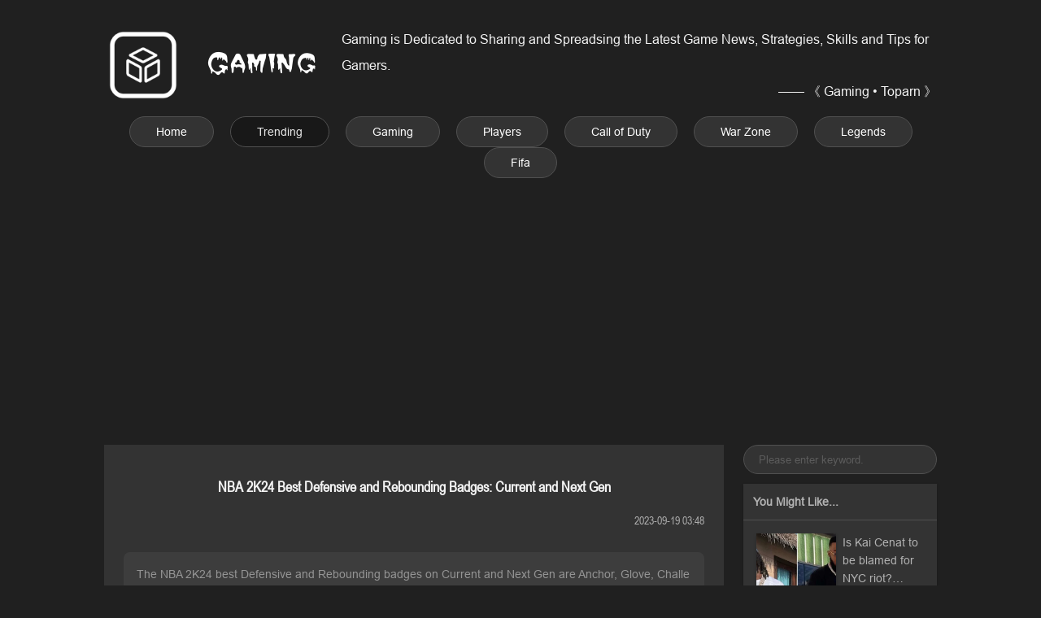

--- FILE ---
content_type: text/html; charset=utf-8
request_url: https://gaming.toparn.com/nba-2k24-best-defensive-and-rebounding-badges-current-and-next-gen
body_size: 14153
content:
<!DOCTYPE html>
<html lang="en">

<head>
  <meta charset="utf-8">
  <meta name="viewport" content="width=device-width,initial-scale=1">
  <meta name="robots" content="all,follow,index">
  <meta name="keywords" content="badges,rebounding,next gen,nba 2k24,defensive,current">
  <meta name="description" content="The NBA 2K24 best Defensive and Rebounding badges on Current and Next Gen are Anchor, Glove, Challenger, and Clamps.">
  <title>NBA 2K24 Best Defensive and Rebounding Badges: Current and Next Gen</title>
  <link rel="shortcut icon" media="(prefers-color-scheme:no-preference)" href="favicon.ico">
  <link rel="shortcut icon" media="(prefers-color-scheme:dark)" href="favicon-light.ico">
  <link rel="shortcut icon" media="(prefers-color-scheme:light)" href="favicon-light.ico">  <link rel="stylesheet" href="/css/style.css">
  <script async src="https://pagead2.googlesyndication.com/pagead/js/adsbygoogle.js?client=ca-pub-5219282809816025" crossorigin="anonymous"></script>
  
</head>

<body>
  <div class="header">
  <span class="brand" onclick="location.href='/'"><img alt="Gaming of Toparn" class="logo" src="/img/logo.webp"><span class="name"></span></span>
  <span class="preface">
    <div class="desc">Gaming is Dedicated to Sharing and Spreadsing the Latest Game News, Strategies, Skills and Tips for Gamers.</div>
    <div class="mark">—— 《 Gaming • Toparn 》</div>
  </span>
</div>
  
  <div class="nav">
  <a class="nav-item" href="/">Home</a>
    <a class="nav-item active" href="/trending">Trending</a>
    <a class="nav-item" href="/gaming">Gaming</a>
    <a class="nav-item" href="/players">Players</a>
    <a class="nav-item" href="/call-of-duty">Call of Duty</a>
    <a class="nav-item" href="/war-zone">War Zone</a>
    <a class="nav-item" href="/legends">Legends</a>
    <a class="nav-item" href="/fifa">Fifa</a>
  </div>  
  <!-- banner-square-for-gaming -->
<ins class="adsbygoogle"
     style="display:block"
     data-ad-client="ca-pub-5219282809816025"
     data-ad-slot="5434639322"
     data-ad-format="auto"
     data-full-width-responsive="true"></ins>
<script>(adsbygoogle = window.adsbygoogle || []).push({});</script>
  
  <div class="main">
    <div class="article">
      <div class="title"><h1 style="font-size: 18px;">NBA 2K24 Best Defensive and Rebounding Badges: Current and Next Gen</h1></div>
      <div class="info">
        <div class="views"><!--Views: --></div>
        <div class="time">2023-09-19 03:48</div>
      </div>
      <div class="summary">The NBA 2K24 best Defensive and Rebounding badges on Current and Next Gen are Anchor, Glove, Challenger, and Clamps.</div>
      <img loading="lazy" class="cover" alt="NBA 2K24 Best Defensive and Rebounding Badges: Current and Next Gen" src="/i/c/8583bbf9-845f-02ff-4f93-c2369621a876.webp">
      <div class="content"><p>Looking for the best <a href="/goto?uri=nba-2k24-best-defensive-and-rebounding-badges-current-and-next-gen&url=https%3A%2F%2Fwww.dbltap.com%2Fleagues%2Fnba-2k">NBA 2K24</a> Defensive and Rebounding badges on Current and Next Gen? We have all the Defensive and Rebounding badges ranked and explained to give your player the best abilities in MyCAREER.</p><p>The new badge system in NBA 2K24 introduced 24 new badges on both sides of the ball to give players the best on-court advantages when <a href="/goto?uri=nba-2k24-best-defensive-and-rebounding-badges-current-and-next-gen&url=https%3A%2F%2Fwww.dbltap.com%2Fposts%2Fnba-2k24-best-shooting-badges-current-and-next-gen-01h9r9jrgsk0">Shooting</a>, <a href="/goto?uri=nba-2k24-best-defensive-and-rebounding-badges-current-and-next-gen&url=https%3A%2F%2Fwww.dbltap.com%2Fposts%2Fnba-2k24-best-finishing-badges-current-and-next-gen-01ha58ktnxst">Finishing</a>, Rebounding, and Defending. Plus, certain badges can now receive unique benefits thanks to the game's four new <a href="/goto?uri=nba-2k24-best-defensive-and-rebounding-badges-current-and-next-gen&url=https%3A%2F%2Fwww.dbltap.com%2Fposts%2Fhow-to-unlock-all-badge-perks-in-nba-2k24-01haa4gnc285">Badge Perks</a>.</p><p>Here's a breakdown of the best Defensive and Rebounding badges in NBA 2K24.</p><ct-tweet data-status="'1702870526148870311'"></ct-tweet><p><b>NBA 2K24 Best Defensive and Rebounding Badges: Current and Next Gen</b></p><p>NBA 2K24's best Defensive and Rebounding badges on Current and Next Gen are:</p><ol><li>Anchor</li><li>Glove</li><li>Challenger</li><li>Clamps</li><li>Brick Wall</li><li>Immovable Enforcer (Next Gen)</li><li>Boxout Beast</li><li>94 Feet (Next Gen)</li><li>Pick Dodger</li><li>Pogo Stick</li><li>Fast Feet (Next Gen)</li><li>Right Stick Ripper (Next Gen)</li></ol><p><b>All NBA 2K24 Defensive and Rebounding Badges Explained</b></p><p>Here's an in-depth look at all the NBA 2K24 Defensive and Rebounding badges, per <a href="/goto?uri=nba-2k24-best-defensive-and-rebounding-badges-current-and-next-gen&url=https%3A%2F%2Fnba.2k.com%2F2k24%2Fcourtside-report%2Fbadges%2F">2K Sports</a>.</p><p>For more on NBA 2K24, feel free to check out:</p><ul><li><a href="/goto?uri=nba-2k24-best-defensive-and-rebounding-badges-current-and-next-gen&url=https%3A%2F%2Fwww.dbltap.com%2Fposts%2Fnba-2k24-mycareer-best-jump-shot-current-gen-and-next-gen-01ha2ksbzh2j">NBA 2K24 MyCareer Best Jump Shot: Current Gen and Next Gen</a></li><li><a href="/goto?uri=nba-2k24-best-defensive-and-rebounding-badges-current-and-next-gen&url=https%3A%2F%2Fwww.dbltap.com%2Fposts%2Fhow-to-unlock-rebirth-in-nba-2k24-01h9tmj5dwms">How to Unlock Rebirth in NBA 2K24</a></li><li><a href="/goto?uri=nba-2k24-best-defensive-and-rebounding-badges-current-and-next-gen&url=https%3A%2F%2Fwww.dbltap.com%2Fposts%2Fnba-2k24-sga-fashion-tips-guide-how-to-complete-01ha4t9108cp">NBA 2K24 SGA Fashion Tips Guide: How to Complete</a></li><li><a href="/goto?uri=nba-2k24-best-defensive-and-rebounding-badges-current-and-next-gen&url=https%3A%2F%2Fwww.dbltap.com%2Fposts%2Fnba-2k24-mamba-mentality-guide-how-to-complete-01h9trxs3sd8">NBA 2K24 Mamba Mentality Guide: How to Complete</a></li><li><a href="/goto?uri=nba-2k24-best-defensive-and-rebounding-badges-current-and-next-gen&url=https%3A%2F%2Fwww.dbltap.com%2Fposts%2Fhow-to-unlock-accelerator-takeover-perk-in-nba-2k24-01ha2870atmy">How to Unlock Accelerator Takeover Perk in NBA 2K24</a></li><li><a href="/goto?uri=nba-2k24-best-defensive-and-rebounding-badges-current-and-next-gen&url=https%3A%2F%2Fwww.dbltap.com%2Fposts%2Fall-nba-2k24-vc-prices-detailed-01hamepady7v">All NBA 2K24 VC Prices Detailed</a></li></ul><br><p>This article was originally published on dbltap as <a href="/goto?uri=nba-2k24-best-defensive-and-rebounding-badges-current-and-next-gen&url=https%3A%2F%2Fwww.dbltap.com%2Fposts%2Fnba-2k24-best-defensive-and-rebounding-badges-current-and-next-gen-01hamrkfm77w%3Futm_source%3DRSS">NBA 2K24 Best Defensive and Rebounding Badges: Current and Next Gen</a>.</p> </div>
      <div class="tag-list">
                <b style="margin-right: 8px;">Tags</b>
                <a class="btn" href="/tag/badges">badges</a>
                <a class="btn" href="/tag/rebounding">rebounding</a>
                <a class="btn" href="/tag/next-gen">next gen</a>
                <a class="btn" href="/tag/nba-2k24">nba 2k24</a>
                <a class="btn" href="/tag/defensive">defensive</a>
                <a class="btn" href="/tag/current">current</a>
                      </div>
    </div>
    
    <div class="aside">
  <form class="search-form" action="/search">
    <input type="search" class="search-keyword" name="keyword" value="" placeholder="Please enter keyword." spellcheck="false" autocomplete="off">
  </form>
  <div class="recommend-list">
    <div class="recommend-headline">You Might Like...</div>
        <a class="recommend-item" href="/is-kai-cenat-to-be-blamed-for-nyc-riot-jidion-backs-twitch-king-amid-arrest-following-playstation-giveaway-controversy-its-group-mentality">
      <img loading="lazy" class="recommend-cover" alt="Is Kai Cenat to be blamed for NYC riot? JiDion backs Twitch king amid arrest following Playstation giveaway controversy: 'It's group mentality'" src="/i/c/8941d9c6-d09c-b677-c2df-4c0ea68ba2ec.webp">
      <div class="recommend-info">
        <div class="recommend-title">Is Kai Cenat to be blamed for NYC riot? JiDion backs Twitch king amid arrest following Playstation giveaway controversy: 'It's group mentality'</div>
        <div class="recommend-footer">
          <span class="recommend-category"></span>
          <span class="recommend-time time">2023-08-07 05:51</span>
        </div>
      </div>
    </a>
        <a class="recommend-item" href="/hogwarts-legacy-seemingly-adds-first-transgender-harry-potter-character">
      <img loading="lazy" class="recommend-cover" alt="Hogwarts Legacy seemingly adds first transgender Harry Potter character" src="/i/c/369dfe81-b7cc-1685-7f47-628859fdffe1.webp">
      <div class="recommend-info">
        <div class="recommend-title">Hogwarts Legacy seemingly adds first transgender Harry Potter character</div>
        <div class="recommend-footer">
          <span class="recommend-category"></span>
          <span class="recommend-time time">2023-02-07 13:00</span>
        </div>
      </div>
    </a>
        <a class="recommend-item" href="/7-stars-in-the-sky-in-fortnite-what-do-they-mean">
      <img loading="lazy" class="recommend-cover" alt="7 Stars in the Sky in Fortnite: What Do They Mean?" src="/i/c/ed01cada-c6ea-42b6-73a9-5de87a6a03b2.webp">
      <div class="recommend-info">
        <div class="recommend-title">7 Stars in the Sky in Fortnite: What Do They Mean?</div>
        <div class="recommend-footer">
          <span class="recommend-category"></span>
          <span class="recommend-time time">2023-01-27 13:00</span>
        </div>
      </div>
    </a>
        <a class="recommend-item" href="/that-bama-standard-trevon-diggs-reveals-insane-goals-for-cowboys-defense">
      <img loading="lazy" class="recommend-cover" alt="That 'Bama Standard: Trevon Diggs reveals insane goals for Cowboys defense" src="/i/c/3dff0f71-1463-abfe-1140-7b055aecc9c5.webp">
      <div class="recommend-info">
        <div class="recommend-title">That 'Bama Standard: Trevon Diggs reveals insane goals for Cowboys defense</div>
        <div class="recommend-footer">
          <span class="recommend-category"></span>
          <span class="recommend-time time">2023-09-18 20:17</span>
        </div>
      </div>
    </a>
        <a class="recommend-item" href="/tekken-8-announced-during-state-of-play">
      <img loading="lazy" class="recommend-cover" alt="Tekken 8 Announced During State of Play" src="/i/c/7da24680-7332-8fef-ab9d-a41970f07880.webp">
      <div class="recommend-info">
        <div class="recommend-title">Tekken 8 Announced During State of Play</div>
        <div class="recommend-footer">
          <span class="recommend-category"></span>
          <span class="recommend-time time">2022-09-14 10:00</span>
        </div>
      </div>
    </a>
        <a class="recommend-item" href="/how-to-sign-up-for-star-wars-project-playtests">
      <img loading="lazy" class="recommend-cover" alt="How to Sign Up for "Star Wars Project" Playtests" src="/i/c/59ab0026-5231-b3ec-b560-1c8fb9581b88.webp">
      <div class="recommend-info">
        <div class="recommend-title">How to Sign Up for "Star Wars Project" Playtests</div>
        <div class="recommend-footer">
          <span class="recommend-category"></span>
          <span class="recommend-time time">2022-12-19 11:00</span>
        </div>
      </div>
    </a>
        <a class="recommend-item" href="/flash-sale-site-gilt-is-a-goldmine-for-designer-summer-trends-up-to-70-off">
      <img loading="lazy" class="recommend-cover" alt="Flash-Sale Site Gilt Is A Goldmine For Designer Summer Trends Up To 70% Off" src="/i/c/ade01cd7-27fe-fef9-5765-6ade6f483788.webp">
      <div class="recommend-info">
        <div class="recommend-title">Flash-Sale Site Gilt Is A Goldmine For Designer Summer Trends Up To 70% Off</div>
        <div class="recommend-footer">
          <span class="recommend-category"></span>
          <span class="recommend-time time">2023-06-23 17:55</span>
        </div>
      </div>
    </a>
        <a class="recommend-item" href="/mlb-the-show-22-veterans-series-collection-how-to-complete">
      <img loading="lazy" class="recommend-cover" alt="MLB The Show 22 Veterans Series Collection: How to Complete" src="/i/c/b8db3b04-8e51-6bed-dcbe-e42335605799.webp">
      <div class="recommend-info">
        <div class="recommend-title">MLB The Show 22 Veterans Series Collection: How to Complete</div>
        <div class="recommend-footer">
          <span class="recommend-category"></span>
          <span class="recommend-time time">2022-05-25 02:00</span>
        </div>
      </div>
    </a>
      </div>
</div>    
  </div>
  
  <div class="assists">
  <a href="javascript:;" class="up" onclick="window.scrollTo({ top: 0, behavior: 'smooth' })"></a>
  <a href="javascript:;" class="search" onclick="scrollToForm()"></a>
</div>
<div class="footer">
  <div class="legal">
    <a href="/terms-of-service">Terms of Service</a>
    <a href="/privacy-policy">Privacy Policy</a>
  </div>
  <div class="copyright">&copy; 2025 Gaming • Toparn</div>
</footer>
<script>
  function scrollToForm() {
    const frm = document.querySelector('.search-form')
    let top= window.pageYOffset+frm.getBoundingClientRect().top;
    window.scrollTo({top:top-12, behavior: 'smooth'})
  }
</script>
<script>
(function(i,s,o,g,r,a,m){i['GoogleAnalyticsObject']=r;i[r]=i[r]||function(){
  (i[r].q=i[r].q||[]).push(arguments)},i[r].l=1*new Date();a=s.createElement(o),
  m=s.getElementsByTagName(o)[0];a.async=1;a.src=g;m.parentNode.insertBefore(a,m)
})(window,document,'script','https://www.google-analytics.com/analytics.js','ga');

ga('create', 'UA-109834983-1', 'auto', 'tracker');
ga('tracker.send', 'pageview');
ga('tracker.send', 'event', {
  eventCategory: document.domain,
  eventAction: window.location.pathname+window.location.search,
  eventLabel: (navigator && navigator.language)+':'+screen.width+'x'+screen.height
});
</script>
</body>

</html>

--- FILE ---
content_type: text/html; charset=utf-8
request_url: https://www.google.com/recaptcha/api2/aframe
body_size: 268
content:
<!DOCTYPE HTML><html><head><meta http-equiv="content-type" content="text/html; charset=UTF-8"></head><body><script nonce="6cT7hdF67NHwKAjpYf7k8A">/** Anti-fraud and anti-abuse applications only. See google.com/recaptcha */ try{var clients={'sodar':'https://pagead2.googlesyndication.com/pagead/sodar?'};window.addEventListener("message",function(a){try{if(a.source===window.parent){var b=JSON.parse(a.data);var c=clients[b['id']];if(c){var d=document.createElement('img');d.src=c+b['params']+'&rc='+(localStorage.getItem("rc::a")?sessionStorage.getItem("rc::b"):"");window.document.body.appendChild(d);sessionStorage.setItem("rc::e",parseInt(sessionStorage.getItem("rc::e")||0)+1);localStorage.setItem("rc::h",'1762739033503');}}}catch(b){}});window.parent.postMessage("_grecaptcha_ready", "*");}catch(b){}</script></body></html>

--- FILE ---
content_type: text/css
request_url: https://gaming.toparn.com/css/style.css
body_size: 14212
content:
html {
  scroll-behavior: smooth;
}

@font-face {
  font-family: "Arial";
  src: local('Arial'), url("../font/Arial.ttf");
  font-display: 'swap';
  font-weight: normal;
  font-style: normal;
}

@font-face {
  font-family: "Arial Narrow";
  src:local('Arial Narrow'), url("../font/Arial Narrow.ttf");
  font-display: 'swap';
  font-weight: normal;
  font-style: normal;
}

body {
  margin: 0;
  padding: 0;
  box-sizing: border-box;
  
  font: normal 14px/1.428571429  Arial, sans-serif;

  /* font: normal 14px/1.428571429 Gotham,Verdana,sans-serif; */
  /* font: normal 14px/1.428571429 -apple-system, Roboto, Helvetica, Arial Narrow, Arial, sans-serif; */
  /* font: normal 14px/1.428571429 'Good Bold',Arial Narrow,Arial,Georgia; */ 

  -webkit-tap-highlight-color: transparent;
  -webkit-touch-callout: none;
  touch-action: manipulation;

  -webkit-text-size-adjust: 100%;
  text-rendering: optimizeLegibility;
  -webkit-font-smoothing: antialiased;
  margin: 0 10%;

  z-index: -1;
  color: #f2f2f2;
  background-color: #202020;
  height: 100%;
  min-height: 100vh;
}

.time {
  font-family: 'Arial Narrow';
}

a:link {
  color: #fff;
  text-decoration: none;
}

a:visited {
  color:#eee;
}

.header {
  display: flex;
  align-items: center;
  padding-top: 2rem;
}

.header .brand {
  display: flex;
  align-items: center;
  font-size: 4rem;
  font-weight: 700;
  cursor: pointer;
}

.header .brand .logo {
  width: 96px;
}

.header .brand .name {
  display: inline-block;
  width: 196px;
  height: 96px;
  background-image: url(../img/name.webp);
  background-position: center;
  background-size: cover;
  background-repeat: no-repeat;
}

.header .preface {
  flex: 1;
  font-size: 16px;
  line-height: 2;
}

.header .preface .mark {
  text-align: right;
}

.nav {
  text-align: center;
  margin-top: 15px;
}

.nav-item {
  display: inline-block;
  padding: 0.5rem 2rem;
  margin: 0 0.5rem;
  text-decoration: none;
  border-radius: 19px;
  color: #b2b2b2;
  background-color: #333;
  border: 1px #505050 solid;
}

.nav-item:hover, .nav .active {
  color: #e8e8e8;
  background-color: #181818;
}

.nav-item:hover {
  transition: all 0.3s ease;
  transform: scale(1.25);
}

.main {
  display: flex;
  margin-top: 48px;
}

.block-list {
  flex: 3;
  column-count: 3;
  column-gap: 24px;
}

.block-list-4 {
  flex: 1;
  column-count: 4;
  column-gap: 24px;
}

.block-item {
  display: block;
  background-color: rgba(255, 255, 255, 0.05);
  page-break-inside: avoid;
  box-shadow: 0 2px 4px 0 rgb(0 0 0 / 24%);
}

.block-item:hover {
  cursor: pointer;
}

.block-item:after {
  content: ' ';
  display: block;
  height: 16px;
  margin-bottom: 24px;
}

.block-item .block-cover {
  display: inline-block;
  max-width: 100%;
  aspect-ratio: 9 / 11;
  object-fit: cover;
}

.block-item .block-info {
  position: relative;
  margin: -38px 16px 0 16px;
  padding: 0 12px 8px;
  z-index: 2;
  opacity: 75%;
  background-color: #333;
  box-shadow: 0 2px 4px 0 rgb(0 0 0 / 24%);
}

.block-item:hover .block-info {
  transition: all 0.3s ease;
  transform: scale(1.08);
}

.block-item .block-info .block-title {
  font-size: 15px;
  margin: 0;
  line-height: 2.4;
  font-weight: 600;
  overflow: hidden;
  word-break: normal;
  text-overflow: ellipsis;
  display: -webkit-box;
  -webkit-line-clamp: 1;
  -webkit-box-orient: vertical;
}

.block-item .block-info .block-summary {
  line-height: 1.71;
  font-size: 14px;
  color: #b2b2b2;
  margin: 12px 0;
  min-height: 72px;

  overflow: hidden;
  word-break: normal;
  text-overflow: ellipsis;
  display: -webkit-box;
  -webkit-line-clamp: 3;
  -webkit-box-orient: vertical;
  /* text-indent: 28px; */
}

.block-item .block-info .block-time {
  display: block;
  text-align: right;
  font-size: 12px;
  color: rgba(255, 255, 255, 0.45);
}

.aside {
  position: sticky;
  top: 16px;
  height: 100%;
  margin-left: 24px;
  margin-bottom: 24px;
  flex: 1;
  /* background-color: rgba(0, 0, 0, 0.2); */
  /* box-shadow: 0 2px 4px 0 rgb(0 0 0 / 24%); */
}

.recommend-list {
  box-shadow: 0 2px 4px 0 rgb(0 0 0 / 24%);
}

.recommend-headline {
  color: #b2b2b2;
  background-color: #333;
  font-size: 14px;
  font-weight: 600;
  padding: 12px;
  border-bottom: 1px #505050 solid;
}

.recommend-item {
  display: flex;
  flex-direction: row;
  border-bottom: 1px #505050 solid;
  padding: 16px;
  background-color: #333;
}

.recommend-item:hover {
  background-color: #404040;
  /* background-color: transparent; */
  transition: all 0.3s ease;
  border-bottom: 1px transparent solid;
}

.recommend-item:visited {
  color: #eee;
}

.recommend-item:last-child {
  border-bottom: 0;
}

.recommend-item .recommend-cover {
  flex: 2;
  width: 98px;
  height: 98px;
  display: inline-block;
  aspect-ratio: 1 / 1;
  object-fit: cover;
  box-shadow: 0 2px 4px 0 rgb(0 0 0 / 24%);
}

.recommend-item:hover .recommend-cover {
  
}

.recommend-item .recommend-info {
  display: flex;
  flex-direction: column;
  justify-content: space-between;
  padding: 0 0 8px 8px;
  flex: 3;
}

.recommend-item .recommend-title {
  color: #b2b2b2;
  line-height: 22px;
  overflow: hidden;
  word-break: normal;
  text-overflow: ellipsis;
  display: -webkit-box;
  -webkit-line-clamp: 3;
  -webkit-box-orient: vertical;
}

.recommend-item:hover .recommend-title {

}

.recommend-item .recommend-footer {
  margin-bottom: -12px;
  display: flex;
  flex-direction: row;
  justify-content: space-between;
  color: rgb(255 255 255 / 45%);
}

.recommend-item .recommend-category {
  font-size: 11px;
}

.recommend-item .recommend-time {
  font-size: 11px;
}

.pager {
  padding: 0;
  margin: 12px 0 24px 0;
  text-align: center;
  font-size: 0;
}

.pager a {
  display: inline-block;
  margin: 0 12px;
  line-height: 32px;
  min-width: 24px;
  padding: 0 4px;
  border: 1px #505050 solid;
  color: #b2b2b2;
  font-size: 14px;
  text-align: center;
  border-radius: 6px;
}

.pager a:last-child {
  margin-right: 0;
}

.pager a:hover, .pager a.active {
  color: #e8e8e8;
  background-color: #181818;
}

.pager a:hover {
  transition: all 0.3s ease;
  transform: scale(1.25);
}

.footer {
  font-size: 12px;
  margin: 32px 0;
  line-height: 28px;
  text-align: center;
  color: #999;
}

.footer a {
  display: inline-block;
  margin: 0 6px;
  color: #999;
}

.footer a:hover {
  color: #eee;
}

table {
  width: 100%;
  border-collapse: collapse;
  text-align: left;
  word-break: break-all;
  word-wrap: break-word;
  border: 1px #4f4f4f solid;
  background: #333;
}

th,
td {
  border: 1px #4f4f4f solid;
  padding: 6px 4px;
}

th {
  background: #444;
  color: #e8e8e8;
  font-weight: 500;
}

.highlight {
  background: yellow;
  color: #000;
}

.search-form {
  padding-bottom: 12px;
  background-color: transparent;
}

.search-form .search-keyword {
  padding: 1px 18px;
  margin: 0;
  border: 1px #505050 solid;
  border-radius: 18px;
  color: #fff;
  line-height: 32px;
  outline: 0;
  width: 100%;
  background-color: #333;
  resize: none;
  appearance: none;
  -webkit-appearance: none;
  box-sizing: border-box;
}

input::placeholder {
  color: rgba(255, 255, 255, 0.2);
}

input[type="search"]::-webkit-search-cancel-button {
  -webkit-appearance: none;
  appearance: none;
  height: 10px;
  width: 10px;
  background-image: url([data-uri]);
  background-size: 10px 10px;
}

.assists {
  display: none;
  position: fixed;
  bottom: 170px;
  right: 16px;
  z-index: 9999;
  width: 24px;
}

.assists .up {
  display: inline-block;
  width: 24px;
  height: 24px;
  opacity: 75%;
  /* background-image: url(/img/up-light.svg); */
  background-image: url([data-uri]);
  background-repeat: no-repeat;
  background-position: center;
  background-size: contain;
  background-color: transparent;
}

.assists .search {
  display: inline-block;
  width: 24px;
  height: 24px;
  opacity: 75%;
  /* background-image: url(/img/search-light.svg); */
  background-image: url([data-uri]);
  background-repeat: no-repeat;
  background-position: center;
  background-size: contain;
  background-color: transparent;
  padding-top: 48px;
}

.article {
  flex: 3;
  background-color: #333;
  padding: 24px;
  line-height: 1.71;
  color: #b2b2b2;
  margin-bottom: 24px;
  word-break: break-all;
}

.article .title {
  color: #f2f2f2;
  font-family: 'Arial Narrow';
  font-size: 18px;
  font-weight: 600;
  text-align: center;
}

.article .info {
  display: flex;
  justify-content: space-between;
  margin: 12px 0;
  line-height: 2.2;
  color: #b0b0b0;
  font-family: 'Arial Narrow';
}

.article .summary {
  margin: 24px 0;
  padding: 16px;
  border-radius: 8px;
  background-color: rgb(255 255 255 / 5%);
  line-height: 1.71;
  color: rgb(255 255 255 / 45%);
}

.article .content {
  font-size: 16px;
  /* font-family: Arial, sans-serif */
}

.article .content b {
  font-weight: 500;
  color: #fff;
}

.article .content a {
  text-decoration: underline;
  color: #fff;
  font-family: 'Arial Narrow';
}

.article .content a:hover {
  text-decoration: none;
  color: #d2d2d2;
}

.article img {
  display: block;
  margin: 0 auto;
  max-width: 100%;
}

@media screen and (max-width: 1024px) {
  body {
    margin: 0 16px;
  }
}


@media screen and (max-width: 768px) {
  body {
    margin: 0;
    /* background-image: url(../img/mobile-bg.webp); */
    /* background-position: center 240px; */
  }

  .header {
    padding: 1rem;
  }

  .header .brand {
    font-size: 2rem;
    padding-right: 16px;
  }

  .header .brand .logo {
    width: 72px;
  }

  .header .brand .name {
    display: none;
  }

  .header .preface {
    font-size: 14px;
    line-height: 1.71;
  }

  .nav {
    display: flex;
    justify-content: space-between;
    padding: 0 16px;
  }

  .nav-item {
    padding: 10px 5px;
    margin: 0 6px 0 0;
    border-radius: 8px;
    text-align: left;
    letter-spacing: 0;
    writing-mode: vertical-lr;
  }

  .main {
    flex-direction: column;
    margin-top: 32px;
  }

  .block-list {
    column-count: 1;
    margin: auto 16px;
  }
  
  .block-list-4 {
    column-count: 1;
    margin: auto 16px;
  }

  .block-item .block-cover {
    aspect-ratio: 0;
  }

  .block-item:after {
    height: 16px;
    margin-bottom: 16px;
  }

  /*
  .block-item .block-info {
    margin: -40px 16px 0 16px;
  } */

  .block-item:hover {
    transition: none;
    transform: none;
  }

  .aside {
    margin-left: 16px;
    margin-right: 16px;
  }

  .pager {
    display: flex;
    justify-content: space-between;
    padding: 0 16px;
  }

  .pager a {
    display: inline-block;
    margin: 0;
    line-height: 26px;
    min-width: 22px;
    padding: 0 4px;
  }

  .assists {
    display: block;
  }

  .article {
    padding: 16px;
    margin: auto 16px;
    margin-bottom: 16px;
  }

}


.goto-url {
  background-color: rgb(255 255 255 / 5%);
  font-family: 'Arial Narrow';
  margin: 24px 0;
  padding: 16px;
  border-radius: 8px;
  color: rgb(255 255 255 / 45%);
}

.btns {
  display: flex;
  justify-content: space-between;
  margin-bottom: 24px
}

a.btn {
  color:#ccc;
  background-color: #333;
  line-height: 32px;
  display: inline-block;
  padding: 0 1rem;
  text-decoration: none;
  border: 1px #505050 solid;
  border-radius: 16px;
}

a.btn:hover, a.btn .active {
  color: #999;
  background-color: #181818;
}

.tag-list a.btn {
  margin:0 8px 8px 0;
}